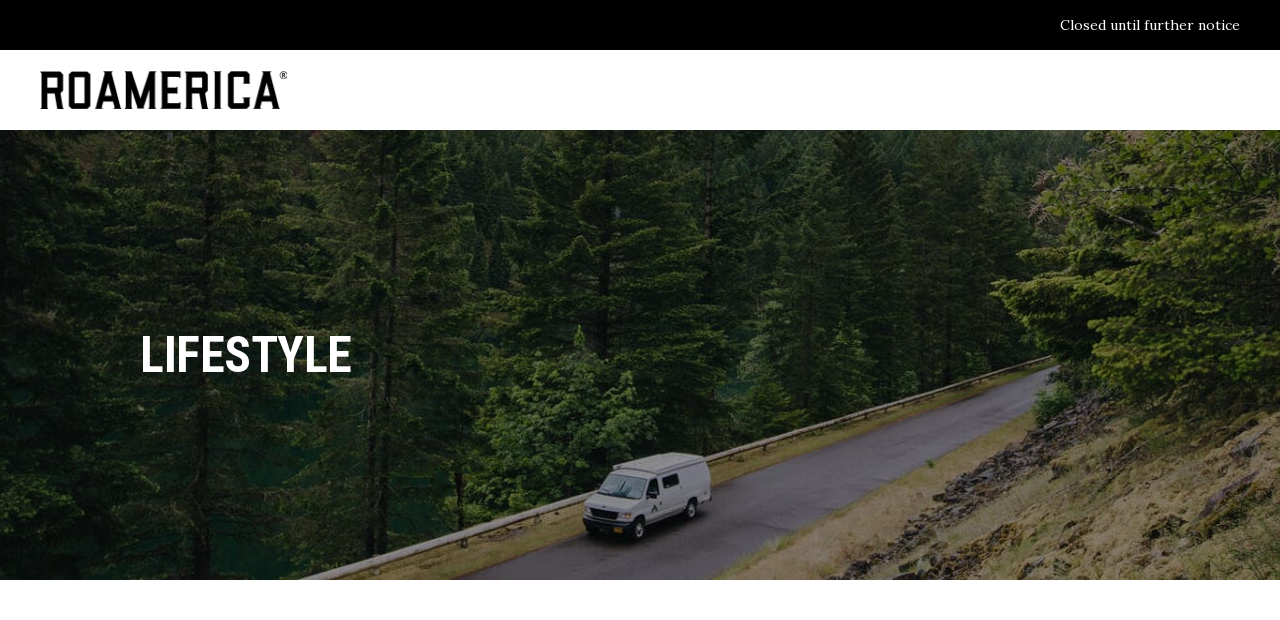

--- FILE ---
content_type: text/html; charset=UTF-8
request_url: https://www.roamerica.com/category/lifestyle/
body_size: 7445
content:
<!DOCTYPE html><html lang="en"><head><meta charset="UTF-8"/><link rel="profile" href="https://gmpg.org/xfn/11"/><meta name="viewport" content="width=device-width,initial-scale=1,user-scalable=yes"><link media="all" href="https://www.roamerica.com/wp-content/cache/autoptimize/css/autoptimize_24f1f45a9c17ca290b4f6a042021939a.css" rel="stylesheet" /><title>Lifestyle Archives - ROAMERICA</title><meta name="robots" content="max-snippet:-1, max-image-preview:large, max-video-preview:-1"/><link rel="canonical" href="https://www.roamerica.com/category/lifestyle/" /><meta property="og:locale" content="en_US" /><meta property="og:type" content="object" /><meta property="og:title" content="Lifestyle Archives - ROAMERICA" /><meta property="og:url" content="https://www.roamerica.com/category/lifestyle/" /><meta property="og:site_name" content="ROAMERICA" /><meta property="og:image" content="https://www.roamrentals.com/wp-content/uploads/2014/06/roam-van4.png" /><meta name="twitter:card" content="summary" /><meta name="twitter:title" content="Lifestyle Archives - ROAMERICA" /><meta name="twitter:site" content="@roamrentals" /><meta name="twitter:image" content="http://www.roamrentals.com/wp-content/uploads/2014/06/roam-van4.png" /> <script type='application/ld+json' class='yoast-schema-graph yoast-schema-graph--main'>{"@context":"https://schema.org","@graph":[{"@type":"WebSite","@id":"https://www.roamerica.com/#website","url":"https://www.roamerica.com/","name":"ROAMERICA","potentialAction":{"@type":"SearchAction","target":"https://www.roamerica.com/?s={search_term_string}","query-input":"required name=search_term_string"}},{"@type":"CollectionPage","@id":"https://www.roamerica.com/category/lifestyle/#webpage","url":"https://www.roamerica.com/category/lifestyle/","inLanguage":"en","name":"Lifestyle Archives - ROAMERICA","isPartOf":{"@id":"https://www.roamerica.com/#website"}}]}</script> <link rel='dns-prefetch' href='//maps.googleapis.com' /><link rel='dns-prefetch' href='//fonts.googleapis.com' /><link rel='dns-prefetch' href='//s.w.org' /><link rel="alternate" type="application/rss+xml" title="ROAMERICA &raquo; Feed" href="https://www.roamerica.com/feed/" /><link rel="alternate" type="application/rss+xml" title="ROAMERICA &raquo; Comments Feed" href="https://www.roamerica.com/comments/feed/" /><link rel="alternate" type="application/rss+xml" title="ROAMERICA &raquo; Lifestyle Category Feed" href="https://www.roamerica.com/category/lifestyle/feed/" />  <script type="text/javascript" data-cfasync="false">var em_version         = '6.0.2';
	var em_track_user      = true;
	var em_no_track_reason = '';
	
	var disableStr = 'ga-disable-UA-75084611-1';

	/* Function to detect opted out users */
	function __gaTrackerIsOptedOut() {
		return document.cookie.indexOf(disableStr + '=true') > -1;
	}

	/* Disable tracking if the opt-out cookie exists. */
	if ( __gaTrackerIsOptedOut() ) {
		window[disableStr] = true;
	}

	/* Opt-out function */
	function __gaTrackerOptout() {
	  document.cookie = disableStr + '=true; expires=Thu, 31 Dec 2099 23:59:59 UTC; path=/';
	  window[disableStr] = true;
	}

	if ( 'undefined' === typeof gaOptout ) {
		function gaOptout() {
			__gaTrackerOptout();
		}
	}
	
	if ( em_track_user ) {
		(function(i,s,o,g,r,a,m){i['GoogleAnalyticsObject']=r;i[r]=i[r]||function(){
			(i[r].q=i[r].q||[]).push(arguments)},i[r].l=1*new Date();a=s.createElement(o),
			m=s.getElementsByTagName(o)[0];a.async=1;a.src=g;m.parentNode.insertBefore(a,m)
		})(window,document,'script','//www.google-analytics.com/analytics.js','__gaTracker');

window.ga = __gaTracker;		__gaTracker('create', 'UA-75084611-1', 'auto');
		__gaTracker('set', 'forceSSL', true);
		__gaTracker('send','pageview');
		__gaTracker( function() { window.ga = __gaTracker; } );
	} else {
		console.log( "" );
		(function() {
			/* https://developers.google.com/analytics/devguides/collection/analyticsjs/ */
			var noopfn = function() {
				return null;
			};
			var noopnullfn = function() {
				return null;
			};
			var Tracker = function() {
				return null;
			};
			var p = Tracker.prototype;
			p.get = noopfn;
			p.set = noopfn;
			p.send = noopfn;
			var __gaTracker = function() {
				var len = arguments.length;
				if ( len === 0 ) {
					return;
				}
				var f = arguments[len-1];
				if ( typeof f !== 'object' || f === null || typeof f.hitCallback !== 'function' ) {
					console.log( 'Not running function __gaTracker(' + arguments[0] + " ....) because you are not being tracked. " + em_no_track_reason );
					return;
				}
				try {
					f.hitCallback();
				} catch (ex) {

				}
			};
			__gaTracker.create = function() {
				return new Tracker();
			};
			__gaTracker.getByName = noopnullfn;
			__gaTracker.getAll = function() {
				return [];
			};
			__gaTracker.remove = noopfn;
			window['__gaTracker'] = __gaTracker;
			window.ga = __gaTracker;		})();
		}</script> <link rel='stylesheet' id='xtrail-select-google-fonts-css'  href='https://fonts.googleapis.com/css?family=Lora%3A300%2C400%2C700%7CRoboto+Condensed%3A300%2C400%2C700%7CMr+Dafoe%3A300%2C400%2C700&#038;subset=latin-ext&#038;ver=1.0.0' type='text/css' media='all' /> <!--[if lt IE 9]><link rel='stylesheet' id='vc_lte_ie9-css'  href='https://www.roamerica.com/wp-content/plugins/js_composer/assets/css/vc_lte_ie9.min.css?ver=6.0.3' type='text/css' media='screen' /> <![endif]--> <script type='text/javascript' src='https://www.roamerica.com/wp-content/plugins/google-analytics-dashboard-for-wp/assets/js/frontend.js?ver=6.0.2'></script> <script type='text/javascript' src='https://www.roamerica.com/wp-includes/js/jquery/jquery.js?ver=1.12.4-wp'></script> <link rel='https://api.w.org/' href='https://www.roamerica.com/wp-json/' /><link rel="EditURI" type="application/rsd+xml" title="RSD" href="https://www.roamerica.com/xmlrpc.php?rsd" /><link rel="wlwmanifest" type="application/wlwmanifest+xml" href="https://www.roamerica.com/wp-includes/wlwmanifest.xml" /><meta name="generator" content="WordPress 5.2.18" /> <script data-cfasync="false" src="//a.mailmunch.co/app/v1/site.js" id="mailmunch-script" data-plugin="mailmunch" data-mailmunch-site-id="551003" async></script><meta name="generator" content="Powered by WPBakery Page Builder - drag and drop page builder for WordPress."/><meta name="generator" content="Powered by Slider Revolution 5.4.8.3 - responsive, Mobile-Friendly Slider Plugin for WordPress with comfortable drag and drop interface." /><link rel="icon" href="https://www.roamerica.com/wp-content/uploads/2016/02/roam-favicon.png" sizes="32x32" /><link rel="icon" href="https://www.roamerica.com/wp-content/uploads/2016/02/roam-favicon.png" sizes="192x192" /><link rel="apple-touch-icon-precomposed" href="https://www.roamerica.com/wp-content/uploads/2016/02/roam-favicon.png" /><meta name="msapplication-TileImage" content="https://www.roamerica.com/wp-content/uploads/2016/02/roam-favicon.png" /> <noscript><style>.wpb_animate_when_almost_visible { opacity: 1; }</style></noscript></head><body data-rsssl=1 class="archive category category-lifestyle category-199 xtrail-core-1.0 xtrail-ver-1.0.1 qodef-grid-1300 qodef-wide-dropdown-menu-content-in-grid qodef-sticky-header-on-scroll-up qodef-dropdown-animate-height qodef-header-standard qodef-menu-area-shadow-disable qodef-menu-area-in-grid-shadow-disable qodef-menu-area-border-disable qodef-menu-area-in-grid-border-disable qodef-logo-area-border-disable qodef-logo-area-in-grid-border-disable qodef-header-vertical-shadow-disable qodef-header-vertical-border-disable qodef-default-mobile-header qodef-sticky-up-mobile-header qodef-header-top-enabled wpb-js-composer js-comp-ver-6.0.3 vc_responsive" itemscope itemtype="http://schema.org/WebPage"><div class="qodef-wrapper"><div class="qodef-wrapper-inner"><div class="qodef-top-bar"><div class="qodef-vertical-align-containers"><div class="qodef-position-left"><div class="qodef-position-left-inner"></div></div><div class="qodef-position-right"><div class="qodef-position-right-inner"><div id="text-22" class="widget widget_text qodef-top-bar-widget"><div class="textwidget"><p>Closed until further notice</p></div></div></div></div></div></div><header class="qodef-page-header"><div class="qodef-menu-area qodef-menu-right"><div class="qodef-vertical-align-containers"><div class="qodef-position-left"><div class="qodef-position-left-inner"><div class="qodef-logo-wrapper"> <a itemprop="url" href="https://www.roamerica.com/" style="height: 38px;"> <img itemprop="image" class="qodef-normal-logo" src="https://www.roamerica.com/wp-content/uploads/2021/05/roamerica-logo_Reg-web.png" width="500" height="77"  alt="logo"/> <img itemprop="image" class="qodef-dark-logo" src="https://www.roamerica.com/wp-content/uploads/2021/05/roamerica-logo_Reg-web.png" width="500" height="77"  alt="dark logo"/> <img itemprop="image" class="qodef-light-logo" src="https://www.roamerica.com/wp-content/uploads/2021/05/roamerica-logo_Reg-web.png" width="500" height="77"  alt="light logo"/> </a></div></div></div><div class="qodef-position-right"><div class="qodef-position-right-inner"><nav class="qodef-main-menu qodef-drop-down qodef-default-nav"></nav></div></div></div></div><div class="qodef-sticky-header"><div class="qodef-sticky-holder qodef-menu-right"><div class="qodef-vertical-align-containers"><div class="qodef-position-left"><div class="qodef-position-left-inner"><div class="qodef-logo-wrapper"> <a itemprop="url" href="https://www.roamerica.com/" style="height: 38px;"> <img itemprop="image" class="qodef-normal-logo" src="https://www.roamerica.com/wp-content/uploads/2021/05/roamerica-logo_Reg-web.png" width="500" height="77"  alt="logo"/> <img itemprop="image" class="qodef-dark-logo" src="https://www.roamerica.com/wp-content/uploads/2021/05/roamerica-logo_Reg-web.png" width="500" height="77"  alt="dark logo"/> <img itemprop="image" class="qodef-light-logo" src="https://www.roamerica.com/wp-content/uploads/2021/05/roamerica-logo_Reg-web.png" width="500" height="77"  alt="light logo"/> </a></div></div></div><div class="qodef-position-right"><div class="qodef-position-right-inner"><nav class="qodef-main-menu qodef-drop-down qodef-sticky-nav"></nav></div></div></div></div></div></header><header class="qodef-mobile-header"><div class="qodef-mobile-header-inner"><div class="qodef-mobile-header-holder"><div class="qodef-grid"><div class="qodef-vertical-align-containers"><div class="qodef-vertical-align-containers"><div class="qodef-position-left"><div class="qodef-position-left-inner"><div class="qodef-mobile-logo-wrapper"> <a itemprop="url" href="https://www.roamerica.com/" style="height: 38px"> <img itemprop="image" src="https://www.roamerica.com/wp-content/uploads/2021/05/roamerica-logo_Reg-web.png" width="500" height="77"  alt="Mobile Logo"/> </a></div></div></div><div class="qodef-position-right"><div class="qodef-position-right-inner"></div></div></div></div></div></div></div></header> <a id='qodef-back-to-top' href='#'> <span class="qodef-icon-stack"> <i class="qodef-icon-font-awesome fa fa-angle-up "></i> </span> </a><div class="qodef-content" ><div class="qodef-content-inner"><div class="qodef-title-holder qodef-standard-type qodef-title-va-header-bottom qodef-preload-background qodef-has-bg-image" style="height: 450px;background-color: #000000;background-image:url(https://www.roamerica.com/wp-content/uploads/2019/07/roamerica-header-alpha.jpg);" data-height="450"><div class="qodef-title-image"> <img itemprop="image" src="https://www.roamerica.com/wp-content/uploads/2019/07/roamerica-header-alpha.jpg" alt="Roamerica 1998 Sportsmobile Campervan Side Profile Camping in front of Mt Bachelor in Bend" /></div><div class="qodef-title-wrapper" style="height: 450px"><div class="qodef-title-inner"><div class="qodef-grid"><h1 class="qodef-page-title entry-title" >Lifestyle</h1></div></div></div></div><div class="qodef-container"><div class="qodef-container-inner clearfix"><div class="qodef-grid-row qodef-grid-large-gutter"><div class="qodef-page-content-holder qodef-grid-col-9"><div class="qodef-blog-holder qodef-blog-masonry qodef-blog-pagination-standard qodef-grid-list qodef-grid-masonry-list qodef-three-columns qodef-small-space qodef-blog-masonry-in-grid" data-blog-type= masonry data-next-page= 2 data-max-num-pages= 1 data-post-number= 10 data-excerpt-length= 65 data-archive-category= 199 ><div class="qodef-blog-holder-inner qodef-outer-space qodef-masonry-list-wrapper"><div class="qodef-masonry-grid-sizer"></div><div class="qodef-masonry-grid-gutter"></div><article id="post-82871" class="qodef-post-has-media qodef-item-space post-82871 post type-post status-publish format-standard has-post-thumbnail hentry category-van-life category-lifestyle"><div class="qodef-post-content"><div class="qodef-post-heading"><div class="qodef-post-image"> <a itemprop="url" href="https://www.roamerica.com/how-to-clean-your-campervan-canvas-pop-top/" title="How to Clean Your Campervan Canvas Pop Top"> <img width="1280" height="853" src="https://www.roamerica.com/wp-content/uploads/2020/12/roamerica-pop-top-cleaning.jpg" class="attachment-full size-full wp-post-image" alt="Winter Ford Sportsmobile canvas Pop-top maintenance." srcset="https://www.roamerica.com/wp-content/uploads/2020/12/roamerica-pop-top-cleaning.jpg 1280w, https://www.roamerica.com/wp-content/uploads/2020/12/roamerica-pop-top-cleaning-300x200.jpg 300w, https://www.roamerica.com/wp-content/uploads/2020/12/roamerica-pop-top-cleaning-768x512.jpg 768w, https://www.roamerica.com/wp-content/uploads/2020/12/roamerica-pop-top-cleaning-1024x682.jpg 1024w" sizes="(max-width: 1280px) 100vw, 1280px" /> </a></div><div class="qodef-post-info-category"> <a href="https://www.roamerica.com/category/van-life/" rel="category tag">#vanlife</a>, <a href="https://www.roamerica.com/category/lifestyle/" rel="category tag">Lifestyle</a></div></div><div class="qodef-post-text"><div class="qodef-post-text-inner"><div class="qodef-post-text-main"><h4 itemprop="name" class="entry-title qodef-post-title" > <a itemprop="url" href="https://www.roamerica.com/how-to-clean-your-campervan-canvas-pop-top/" title="How to Clean Your Campervan Canvas Pop Top"> How to Clean Your Campervan Canvas Pop Top </a></h4><div class="qodef-post-excerpt-holder"><p itemprop="description" class="qodef-post-excerpt"> At the end of the season, the Sportsmobiles in our fleet need a little/lot of love. After seeing rain, snow and sun their pop tops typically are starting to show signs of wear and they're not as waterproof. Therefore, we take a few days to clean the pop tops and winterize them.  If you're looking for information on how to clean your canvas pop top in</p></div><div class="qodef-post-read-more-button"> <a itemprop="url" href="https://www.roamerica.com/how-to-clean-your-campervan-canvas-pop-top/" target="_self"  class="qodef-btn qodef-btn-medium qodef-btn-simple qodef-blog-list-button"  > <span class="qodef-btn-text">View More</span> <span class="qodef-btn-bg-hover-holder"></span> </a></div></div></div></div></div></article><article id="post-82862" class="qodef-post-has-media qodef-item-space post-82862 post type-post status-publish format-standard has-post-thumbnail hentry category-van-life category-lifestyle"><div class="qodef-post-content"><div class="qodef-post-heading"><div class="qodef-post-image"> <a itemprop="url" href="https://www.roamerica.com/she-said-yes/" title="SHE SAID YES!"> <img width="1280" height="848" src="https://www.roamerica.com/wp-content/uploads/2020/12/roamerica-blog-engagement-hero.jpg" class="attachment-full size-full wp-post-image" alt="Portland, Or engagement in a campervan" srcset="https://www.roamerica.com/wp-content/uploads/2020/12/roamerica-blog-engagement-hero.jpg 1280w, https://www.roamerica.com/wp-content/uploads/2020/12/roamerica-blog-engagement-hero-300x199.jpg 300w, https://www.roamerica.com/wp-content/uploads/2020/12/roamerica-blog-engagement-hero-768x509.jpg 768w, https://www.roamerica.com/wp-content/uploads/2020/12/roamerica-blog-engagement-hero-1024x678.jpg 1024w" sizes="(max-width: 1280px) 100vw, 1280px" /> </a></div><div class="qodef-post-info-category"> <a href="https://www.roamerica.com/category/van-life/" rel="category tag">#vanlife</a>, <a href="https://www.roamerica.com/category/lifestyle/" rel="category tag">Lifestyle</a></div></div><div class="qodef-post-text"><div class="qodef-post-text-inner"><div class="qodef-post-text-main"><h4 itemprop="name" class="entry-title qodef-post-title" > <a itemprop="url" href="https://www.roamerica.com/she-said-yes/" title="SHE SAID YES!"> SHE SAID YES! </a></h4><div class="qodef-post-excerpt-holder"><p itemprop="description" class="qodef-post-excerpt"> What a way to end the year! We all know that 2020 technically has not been the best year. Nonetheless, we want to end on a positive note because we've had a lot of amazing things happen this year. The result, we had a year filled with surprises and joy. Here is just one of those stories! Enjoy!
The Planning
Lizzy contacted us about a campervan rental</p></div><div class="qodef-post-read-more-button"> <a itemprop="url" href="https://www.roamerica.com/she-said-yes/" target="_self"  class="qodef-btn qodef-btn-medium qodef-btn-simple qodef-blog-list-button"  > <span class="qodef-btn-text">View More</span> <span class="qodef-btn-bg-hover-holder"></span> </a></div></div></div></div></div></article><article id="post-82803" class="qodef-post-has-media qodef-item-space post-82803 post type-post status-publish format-standard has-post-thumbnail hentry category-announcements category-lifestyle"><div class="qodef-post-content"><div class="qodef-post-heading"><div class="qodef-post-image"> <a itemprop="url" href="https://www.roamerica.com/free-campervan-road-trips/" title="Free Campervan Road Trips"> <img width="1500" height="994" src="https://www.roamerica.com/wp-content/uploads/2018/11/Sarah-Ramm-Roamerica2.jpg" class="attachment-full size-full wp-post-image" alt="Forest RV camping in Oregon" srcset="https://www.roamerica.com/wp-content/uploads/2018/11/Sarah-Ramm-Roamerica2.jpg 1500w, https://www.roamerica.com/wp-content/uploads/2018/11/Sarah-Ramm-Roamerica2-300x199.jpg 300w, https://www.roamerica.com/wp-content/uploads/2018/11/Sarah-Ramm-Roamerica2-768x509.jpg 768w, https://www.roamerica.com/wp-content/uploads/2018/11/Sarah-Ramm-Roamerica2-1024x679.jpg 1024w, https://www.roamerica.com/wp-content/uploads/2018/11/Sarah-Ramm-Roamerica2-600x398.jpg 600w" sizes="(max-width: 1500px) 100vw, 1500px" /> </a></div><div class="qodef-post-info-category"> <a href="https://www.roamerica.com/category/announcements/" rel="category tag">Announcements</a>, <a href="https://www.roamerica.com/category/lifestyle/" rel="category tag">Lifestyle</a></div></div><div class="qodef-post-text"><div class="qodef-post-text-inner"><div class="qodef-post-text-main"><h4 itemprop="name" class="entry-title qodef-post-title" > <a itemprop="url" href="https://www.roamerica.com/free-campervan-road-trips/" title="Free Campervan Road Trips"> Free Campervan Road Trips </a></h4><div class="qodef-post-excerpt-holder"><p itemprop="description" class="qodef-post-excerpt"> Man it feels like we've been on a roller coaster ride, as we are sure you all have been on as well. Back in early March, we found ourselves getting really stressed out and talking about “us and the business” a lot. Then Taylor and I had a moment, a moment of clarity. We have an amazing team, loyal customers, and incredible support from our</p></div><div class="qodef-post-read-more-button"> <a itemprop="url" href="https://www.roamerica.com/free-campervan-road-trips/" target="_self"  class="qodef-btn qodef-btn-medium qodef-btn-simple qodef-blog-list-button"  > <span class="qodef-btn-text">View More</span> <span class="qodef-btn-bg-hover-holder"></span> </a></div></div></div></div></div></article><article id="post-29580" class="qodef-post-has-media qodef-item-space post-29580 post type-post status-publish format-standard has-post-thumbnail hentry category-van-life category-family-adventures category-lifestyle"><div class="qodef-post-content"><div class="qodef-post-heading"><div class="qodef-post-image"> <a itemprop="url" href="https://www.roamerica.com/9-easy-camping-recipes-for-kids/" title="9 Easy Camping Recipes for Kids"> <img width="1800" height="1200" src="https://www.roamerica.com/wp-content/uploads/2020/02/roamerica-9-easy-camping-recipes-for-kids-featured2.jpg" class="attachment-full size-full wp-post-image" alt="cooking over the campfire for a large group" srcset="https://www.roamerica.com/wp-content/uploads/2020/02/roamerica-9-easy-camping-recipes-for-kids-featured2.jpg 1800w, https://www.roamerica.com/wp-content/uploads/2020/02/roamerica-9-easy-camping-recipes-for-kids-featured2-300x200.jpg 300w, https://www.roamerica.com/wp-content/uploads/2020/02/roamerica-9-easy-camping-recipes-for-kids-featured2-768x512.jpg 768w, https://www.roamerica.com/wp-content/uploads/2020/02/roamerica-9-easy-camping-recipes-for-kids-featured2-1024x683.jpg 1024w" sizes="(max-width: 1800px) 100vw, 1800px" /> </a></div><div class="qodef-post-info-category"> <a href="https://www.roamerica.com/category/van-life/" rel="category tag">#vanlife</a>, <a href="https://www.roamerica.com/category/family-adventures/" rel="category tag">Family Adventures</a>, <a href="https://www.roamerica.com/category/lifestyle/" rel="category tag">Lifestyle</a></div></div><div class="qodef-post-text"><div class="qodef-post-text-inner"><div class="qodef-post-text-main"><h4 itemprop="name" class="entry-title qodef-post-title" > <a itemprop="url" href="https://www.roamerica.com/9-easy-camping-recipes-for-kids/" title="9 Easy Camping Recipes for Kids"> 9 Easy Camping Recipes for Kids </a></h4><div class="qodef-post-excerpt-holder"><p itemprop="description" class="qodef-post-excerpt"> If you’ve got picky eaters, camping can be intimidating. After all, without your fridge full of back-up meals, how are you going to feed those kiddos while on the road in your campervan? Not to worry, we’ve put together a collection of awesome, kid-ready campfire dishes that are sure to please even the pickiest of little ones. From cinnamon rolls to pizza, from classic s’mores</p></div><div class="qodef-post-read-more-button"> <a itemprop="url" href="https://www.roamerica.com/9-easy-camping-recipes-for-kids/" target="_self"  class="qodef-btn qodef-btn-medium qodef-btn-simple qodef-blog-list-button"  > <span class="qodef-btn-text">View More</span> <span class="qodef-btn-bg-hover-holder"></span> </a></div></div></div></div></div></article><article id="post-82126" class="qodef-post-has-media qodef-item-space post-82126 post type-post status-publish format-standard has-post-thumbnail hentry category-lifestyle"><div class="qodef-post-content"><div class="qodef-post-heading"><div class="qodef-post-image"> <a itemprop="url" href="https://www.roamerica.com/tiny-house-living-vs-van-living/" title="Tiny House Living vs. Van Living"> <img width="1280" height="838" src="https://www.roamerica.com/wp-content/uploads/2020/02/roamerica-tiny-house-vs-van-living-featured.jpg" class="attachment-full size-full wp-post-image" alt="tiny home vs van living in a 4x4 4wd Ford Econoline Sportsmobile campervan" srcset="https://www.roamerica.com/wp-content/uploads/2020/02/roamerica-tiny-house-vs-van-living-featured.jpg 1280w, https://www.roamerica.com/wp-content/uploads/2020/02/roamerica-tiny-house-vs-van-living-featured-300x196.jpg 300w, https://www.roamerica.com/wp-content/uploads/2020/02/roamerica-tiny-house-vs-van-living-featured-768x503.jpg 768w, https://www.roamerica.com/wp-content/uploads/2020/02/roamerica-tiny-house-vs-van-living-featured-1024x670.jpg 1024w" sizes="(max-width: 1280px) 100vw, 1280px" /> </a></div><div class="qodef-post-info-category"> <a href="https://www.roamerica.com/category/lifestyle/" rel="category tag">Lifestyle</a></div></div><div class="qodef-post-text"><div class="qodef-post-text-inner"><div class="qodef-post-text-main"><h4 itemprop="name" class="entry-title qodef-post-title" > <a itemprop="url" href="https://www.roamerica.com/tiny-house-living-vs-van-living/" title="Tiny House Living vs. Van Living"> Tiny House Living vs. Van Living </a></h4><div class="qodef-post-excerpt-holder"><p itemprop="description" class="qodef-post-excerpt"> With surging property prices and limited income, it is becoming increasingly difficult for people to be able to afford housing. Which is why people have now started to look for affordable living spaces that serve as an alternative to traditional houses. It also costs a lot to live in traditional houses, with huge energy and water bills. Enter tiny homes and camper vans! Both these</p></div><div class="qodef-post-read-more-button"> <a itemprop="url" href="https://www.roamerica.com/tiny-house-living-vs-van-living/" target="_self"  class="qodef-btn qodef-btn-medium qodef-btn-simple qodef-blog-list-button"  > <span class="qodef-btn-text">View More</span> <span class="qodef-btn-bg-hover-holder"></span> </a></div></div></div></div></div></article><article id="post-82116" class="qodef-post-has-media qodef-item-space post-82116 post type-post status-publish format-standard has-post-thumbnail hentry category-lifestyle"><div class="qodef-post-content"><div class="qodef-post-heading"><div class="qodef-post-image"> <a itemprop="url" href="https://www.roamerica.com/11-mistakes-you-need-to-avoid-when-downsizing-your-home/" title="11 Mistakes You Need to Avoid When Downsizing Your Home"> <img width="1920" height="1280" src="https://www.roamerica.com/wp-content/uploads/2020/02/roamerica-blog-downsizing-your-home-dont-make-these-11-mistakes_featured.jpg" class="attachment-full size-full wp-post-image" alt="Living out of a van full time vs a house" srcset="https://www.roamerica.com/wp-content/uploads/2020/02/roamerica-blog-downsizing-your-home-dont-make-these-11-mistakes_featured.jpg 1920w, https://www.roamerica.com/wp-content/uploads/2020/02/roamerica-blog-downsizing-your-home-dont-make-these-11-mistakes_featured-300x200.jpg 300w, https://www.roamerica.com/wp-content/uploads/2020/02/roamerica-blog-downsizing-your-home-dont-make-these-11-mistakes_featured-768x512.jpg 768w, https://www.roamerica.com/wp-content/uploads/2020/02/roamerica-blog-downsizing-your-home-dont-make-these-11-mistakes_featured-1024x683.jpg 1024w" sizes="(max-width: 1920px) 100vw, 1920px" /> </a></div><div class="qodef-post-info-category"> <a href="https://www.roamerica.com/category/lifestyle/" rel="category tag">Lifestyle</a></div></div><div class="qodef-post-text"><div class="qodef-post-text-inner"><div class="qodef-post-text-main"><h4 itemprop="name" class="entry-title qodef-post-title" > <a itemprop="url" href="https://www.roamerica.com/11-mistakes-you-need-to-avoid-when-downsizing-your-home/" title="11 Mistakes You Need to Avoid When Downsizing Your Home"> 11 Mistakes You Need to Avoid When Downsizing Your Home </a></h4><div class="qodef-post-excerpt-holder"><p itemprop="description" class="qodef-post-excerpt"> Published by Ryan Smith  Whether you’ve decided to eliminate debt from your life, or finally convert that school bus to be free to live that nomadic lifestyle on the road, you’re now ready to downsize your home. But before you start downsizing the family home, it’s important to understand that there are many potential missteps along the way. This guide will help you navigate common mistakes</p></div><div class="qodef-post-read-more-button"> <a itemprop="url" href="https://www.roamerica.com/11-mistakes-you-need-to-avoid-when-downsizing-your-home/" target="_self"  class="qodef-btn qodef-btn-medium qodef-btn-simple qodef-blog-list-button"  > <span class="qodef-btn-text">View More</span> <span class="qodef-btn-bg-hover-holder"></span> </a></div></div></div></div></div></article></div></div></div><div class="qodef-sidebar-holder qodef-grid-col-3"><aside class="qodef-sidebar"><div id="text-18" class="widget widget_text"><div class="qodef-widget-title-holder"><h5 class="qodef-widget-title">SIGN UP FOR OUR NEWSLETTER</h5></div><div class="textwidget"><p>Signup today and get info on vans for sale, trip ideas, promotions and insider tips.</p></div></div><div id="mailmunch_widget-3" class="widget widget_mailmunch_widget"><div class='mailmunch-wordpress-widget mailmunch-wordpress-widget-864131' style='display: none !important;'></div></div><div id="text-21" class="widget widget_text"><div class="qodef-widget-title-holder"><h5 class="qodef-widget-title">Meet the Owners</h5></div><div class="textwidget"><p>&#8220;Having spent years of exploring the gorgeous and little known areas of the Pacific Northwest, we look forward to offering you campervan rentals in Portland and helping point you in the right direction to make your road trip adventure the best vacation you have ever had.” &#8211; Taylor, Gretchen, Piper &amp; Meta</p><p><img class="aligncenter size-medium wp-image-82082" src="https://www.roamerica.com/wp-content/uploads/2020/12/roamerica-press-mailchimp2.jpg" alt="Roamerica family on a family adventure in Oregon with a 4wd Ford Econoline" width="300" height="225" /></p> <a itemprop="url" href="/contact-us" target="_self" class="qodef-btn qodef-btn-xsmall qodef-btn-outline" rel="noopener noreferrer"> <span class="qodef-btn-text">Book your camper van!</span> <span class="qodef-btn-bg-hover-holder"></span> <i class="qodef-icon-font-awesome  " ></i></a></div></div><div id="wprevpro_widget-3" class="widget wprevpro_widget"><div class="qodef-widget-title-holder"><h5 class="qodef-widget-title">Testimonials</h5></div><div class="wprevpro wprev-no-slider-widget" id="wprev-slider-4_widget"><div class="wprevpro_t1_outer_div_widget w3_wprs-row-padding-small wprevprodiv"><div class=" wprevpro_t1_DIV_1 marginb10 w3_wprs-col l12"><div class="indrevdiv wprevpro_t1_DIV_2 wprev_preview_bg1_T1_widget wprev_preview_bradius_T1_widget"><p class="wprevpro_t1_P_3 wprev_preview_tcolor1_T1_widget"> <span class="wprevpro_star_imgs_T1_widget"><img src="https://www.roamerica.com/wp-content/plugins/wp-review-slider-pro-premium/public/partials/imgs/yelp_stars_5.png" alt="5 star rating" class="wprevpro_t1_star_img_file"></span>I rented a van from ROAMERICA on Memorial Day weekend for a trip to The Wallowas. The campervan came fully stocked with everything needed for a comfortable and safe trip - camp table and chairs, first aid kit, headlamps, bedding and Rumpl blankets, beach towels, Coleman camping dish set, cookware set, and much more (including a deck of cards). The van also includes a stove, refrigerator, and sink. It was a huge time-saver to have all of those necessities taken care of.</br></br>Gretchen was very helpful with the booking, went over all of the necessary details during pick-up, and worked with me for a convenient drop-off time when some of my plans changed.</p> <a href="https://www.yelp.com/biz/roamerica-troutdale?sort_by=date_desc" target="_blank" rel="nofollow" class="wprevpro_t1_site_logo_a"><img src="https://www.roamerica.com/wp-content/plugins/wp-review-slider-pro-premium/public/partials/imgs/yelp_outline.png" alt="Yelp Logo" class="wprevpro_t1_site_logo"></a></div><span class="wprevpro_t1_A_8"><img src="https://s3-media4.fl.yelpcdn.com/photo/Q1cj0FVELWC14EJZv2Y_QQ/120s.jpg" alt="Dani C. Avatar" class="wprevpro_t1_IMG_4 wprevpro_avatarimg" /></span><div class="wprevpro_t1_SPAN_5 wprev_preview_tcolor2_T1_widget"><div class="wprevpro_t1_rname" >Dani C.</div><div class="wprev_showdate_T1_widget">6/17/2017</div></div></div></div></div><div class='wprev_after_widget_div'></div></div><div id="wprevpro_widget-2" class="widget wprevpro_widget"><div class="qodef-widget-title-holder"><h5 class="qodef-widget-title"></h5></div><div class="wprevpro wprev-no-slider-widget" id="wprev-slider-4_widget"><div class="wprevpro_t1_outer_div_widget w3_wprs-row-padding-small wprevprodiv"><div class=" wprevpro_t1_DIV_1 marginb10 w3_wprs-col l12"><div class="indrevdiv wprevpro_t1_DIV_2 wprev_preview_bg1_T1_widget wprev_preview_bradius_T1_widget"><p class="wprevpro_t1_P_3 wprev_preview_tcolor1_T1_widget"> <span class="wprevpro_star_imgs_T1_widget"><span class="starloc1 wprevpro_star_imgs wprevpro_star_imgsloc1"><span class="wprsp-star"></span><span class="wprsp-star"></span><span class="wprsp-star"></span><span class="wprsp-star"></span><span class="wprsp-star"></span></span></span>Love it there is so much room for 4 people</p> <a href="http://www.google.com/search?q=Roamerica+906+NW+Corporate+Drive%2C+Troutdale%2C+OR+97060" target="_blank" rel="nofollow" class="wprevpro_t1_site_logo_a"><img src="https://www.roamerica.com/wp-content/plugins/wp-review-slider-pro-premium/public/partials/imgs/google_small_icon.png" alt="Google Logo" class="wprevpro_t1_site_logo"></a></div><span class="wprevpro_t1_A_8"><img src="https://www.roamerica.com/wp-content/uploads/wprevslider/avatars/1555113600_16.jpg" alt="Ruby L. Avatar" class="wprevpro_t1_IMG_4 wprevpro_avatarimg" /></span><div class="wprevpro_t1_SPAN_5 wprev_preview_tcolor2_T1_widget"><div class="wprevpro_t1_rname" >Ruby L.</div><div class="wprev_showdate_T1_widget">4/13/2019</div></div></div></div></div><div class='wprev_after_widget_div'></div></div></aside></div></div></div></div></div></div></div></div>  <script type='text/javascript' src='//maps.googleapis.com/maps/api/js?key=AIzaSyAAbfzEvbYGlPTY7f4tjr_PAY7xs0D7kzw&#038;ver=5.2.18'></script> <script type='text/javascript'>var wprevpublicjs_script_vars = {"wpfb_nonce":"899d14561f","wpfb_ajaxurl":"https:\/\/www.roamerica.com\/wp-admin\/admin-ajax.php","wprevpluginsurl":"https:\/\/www.roamerica.com\/wp-content\/plugins\/wp-review-slider-pro-premium"};</script> <script defer src="https://www.roamerica.com/wp-content/cache/autoptimize/js/autoptimize_4223c09486c9b567efbdb1086206e07a.js"></script></body></html>
<!-- *´¨)
     ¸.•´¸.•*´¨) ¸.•*¨)
     (¸.•´ (¸.•` ¤ Comet Cache is Fully Functional ¤ ´¨) -->

<!-- Cache File Version Salt:       n/a -->

<!-- Cache File URL:                https://www.roamerica.com/category/lifestyle/ -->
<!-- Cache File Path:               /cache/comet-cache/cache/https/www-roamerica-com/category/lifestyle.html -->

<!-- Cache File Generated Via:      HTTP request -->
<!-- Cache File Generated On:       Jan 23rd, 2026 @ 5:55 am UTC -->
<!-- Cache File Generated In:       0.40750 seconds -->

<!-- Cache File Expires On:         Jan 30th, 2026 @ 5:55 am UTC -->
<!-- Cache File Auto-Rebuild On:    Jan 30th, 2026 @ 5:55 am UTC -->

<!-- Loaded via Cache On:    Jan 25th, 2026 @ 1:23 am UTC -->
<!-- Loaded via Cache In:    0.00897 seconds -->

--- FILE ---
content_type: text/plain
request_url: https://www.google-analytics.com/j/collect?v=1&_v=j102&a=679220838&t=pageview&_s=1&dl=https%3A%2F%2Fwww.roamerica.com%2Fcategory%2Flifestyle%2F&ul=en-us%40posix&dt=Lifestyle%20Archives%20-%20ROAMERICA&sr=1280x720&vp=1280x720&_u=YEBAAUABCAAAACAAI~&jid=293811922&gjid=857567509&cid=1133645190.1769304225&tid=UA-75084611-1&_gid=1491028745.1769304225&_r=1&_slc=1&z=1221787611
body_size: -451
content:
2,cG-R78D26CXNW